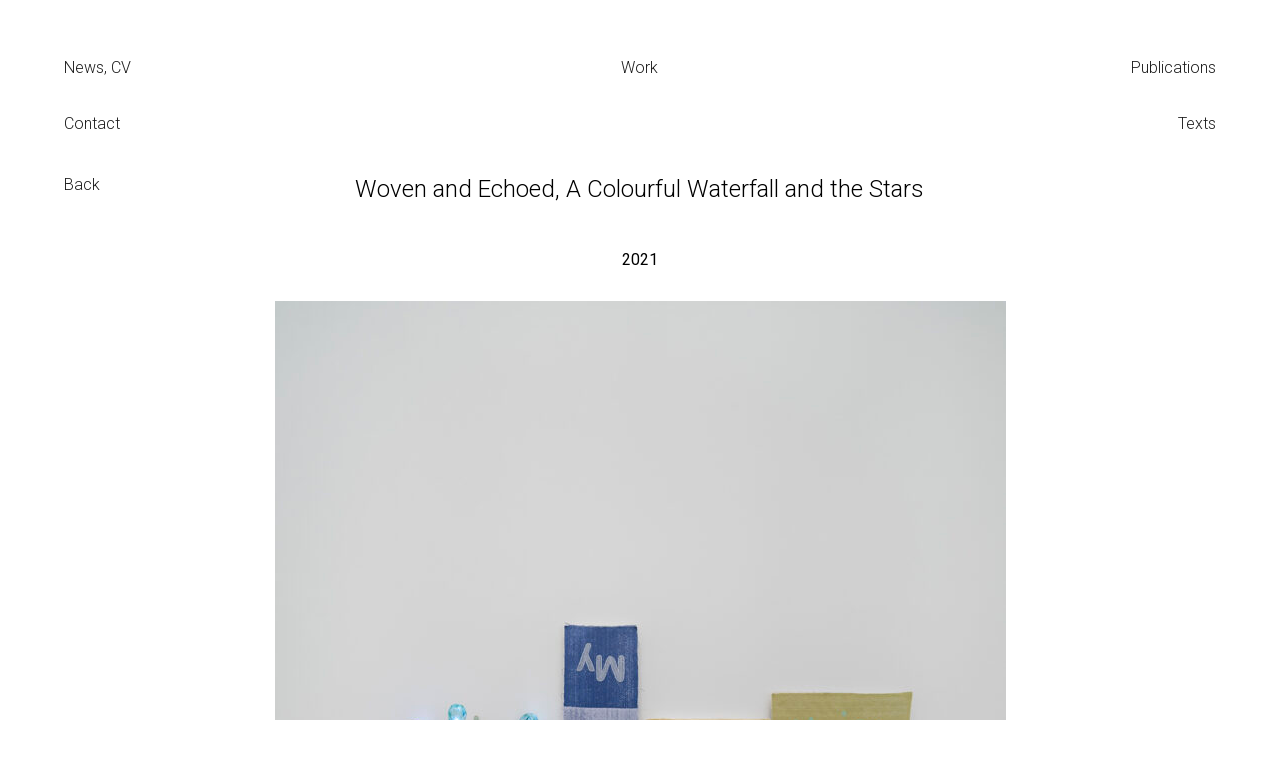

--- FILE ---
content_type: text/css
request_url: http://younginhong.com/wp-content/themes/younginhong/style.css?ver=5435
body_size: 3876
content:
/* 
Theme Name: YoungIn Hong
Author: June
*/
/* Normalize */
/*! normalize.css v8.0.0 | MIT License | github.com/necolas/normalize.css */
/* Document
	 ========================================================================== */
/**
 * 1. Correct the line height in all browsers.
 * 2. Prevent adjustments of font size after orientation changes in iOS.
 */
@import url("https://fonts.googleapis.com/css2?family=Roboto:wght@100;300;400;700&display=swap");
html {
  line-height: 1.15;
  /* 1 */
  -webkit-text-size-adjust: 100%;
  /* 2 */
}

/* Sections
	 ========================================================================== */
/**
 * Remove the margin in all browsers.
 */
body {
  margin: 0;
}

/**
 * Correct the font size and margin on `h1` elements within `section` and
 * `article` contexts in Chrome, Firefox, and Safari.
 */
h1 {
  font-size: 2em;
  margin: 0;
}

/* Grouping content
	 ========================================================================== */
/**
 * 1. Add the correct box sizing in Firefox.
 * 2. Show the overflow in Edge and IE.
 */
hr {
  box-sizing: content-box;
  /* 1 */
  height: 0;
  /* 1 */
  overflow: visible;
  /* 2 */
  border: none;
  height: 1px;
  background-color: #1D1D1D;
}

/**
 * 1. Correct the inheritance and scaling of font size in all browsers.
 * 2. Correct the odd `em` font sizing in all browsers.
 */
pre {
  font-family: monospace, monospace;
  /* 1 */
  font-size: 1em;
  /* 2 */
}

/* Text-level semantics
	 ========================================================================== */
/**
 * Remove the gray background on active links in IE 10.
 */
a {
  background-color: transparent;
}

a:link {
  text-decoration: none;
}

a:visited {
  text-decoration: none;
}

a:hover {
  text-decoration: none;
}

a:active {
  text-decoration: none;
}

/**
 * 1. Remove the bottom border in Chrome 57-
 * 2. Add the correct text decoration in Chrome, Edge, IE, Opera, and Safari.
 */
abbr[title] {
  border-bottom: none;
  /* 1 */
  text-decoration: underline;
  /* 2 */
  text-decoration: underline dotted;
  /* 2 */
}

/**
 * Add the correct font weight in Chrome, Edge, and Safari.
 */
b,
strong {
  font-weight: bolder;
}

/**
 * 1. Correct the inheritance and scaling of font size in all browsers.
 * 2. Correct the odd `em` font sizing in all browsers.
 */
code,
kbd,
samp {
  font-family: monospace, monospace;
  /* 1 */
  font-size: 1em;
  /* 2 */
}

/**
 * Add the correct font size in all browsers.
 */
small {
  font-size: 80%;
}

/**
 * Prevent `sub` and `sup` elements from affecting the line height in
 * all browsers.
 */
sub,
sup {
  font-size: 75%;
  line-height: 0;
  position: relative;
  vertical-align: baseline;
}

sub {
  bottom: -0.25em;
}

sup {
  top: -0.5em;
}

/* Embedded content
	 ========================================================================== */
/**
 * Remove the border on images inside links in IE 10.
 */
img {
  border-style: none;
}

/* Forms
	 ========================================================================== */
/**
 * 1. Change the font styles in all browsers.
 * 2. Remove the margin in Firefox and Safari.
 */
button,
input,
optgroup,
select,
textarea {
  font-family: inherit;
  /* 1 */
  font-size: 100%;
  /* 1 */
  line-height: 1.15;
  /* 1 */
  margin: 0;
  /* 2 */
}

/**
 * Show the overflow in IE.
 * 1. Show the overflow in Edge.
 */
button,
input {
  /* 1 */
  overflow: visible;
}

/**
 * Remove the inheritance of text transform in Edge, Firefox, and IE.
 * 1. Remove the inheritance of text transform in Firefox.
 */
button,
select {
  /* 1 */
  text-transform: none;
}

/**
 * Correct the inability to style clickable types in iOS and Safari.
 */
button,
[type=button],
[type=reset],
[type=submit] {
  -webkit-appearance: button;
}

/**
 * Remove the inner border and padding in Firefox.
 */
button::-moz-focus-inner,
[type=button]::-moz-focus-inner,
[type=reset]::-moz-focus-inner,
[type=submit]::-moz-focus-inner {
  border-style: none;
  padding: 0;
}

/**
 * Restore the focus styles unset by the previous rule.
 */
button:-moz-focusring,
[type=button]:-moz-focusring,
[type=reset]:-moz-focusring,
[type=submit]:-moz-focusring {
  outline: 1px dotted ButtonText;
}

/**
 * Correct the padding in Firefox.
 */
fieldset {
  padding: 0.35em 0.75em 0.625em;
}

/**
 * 1. Correct the text wrapping in Edge and IE.
 * 2. Correct the color inheritance from `fieldset` elements in IE.
 * 3. Remove the padding so developers are not caught out when they zero out
 *		`fieldset` elements in all browsers.
 */
legend {
  box-sizing: border-box;
  /* 1 */
  color: inherit;
  /* 2 */
  display: table;
  /* 1 */
  max-width: 100%;
  /* 1 */
  padding: 0;
  /* 3 */
  white-space: normal;
  /* 1 */
}

/**
 * Add the correct vertical alignment in Chrome, Firefox, and Opera.
 */
progress {
  vertical-align: baseline;
}

/**
 * Remove the default vertical scrollbar in IE 10+.
 */
textarea {
  overflow: auto;
}

/**
 * 1. Add the correct box sizing in IE 10.
 * 2. Remove the padding in IE 10.
 */
[type=checkbox],
[type=radio] {
  box-sizing: border-box;
  /* 1 */
  padding: 0;
  /* 2 */
}

/**
 * Correct the cursor style of increment and decrement buttons in Chrome.
 */
[type=number]::-webkit-inner-spin-button,
[type=number]::-webkit-outer-spin-button {
  height: auto;
}

/**
 * 1. Correct the odd appearance in Chrome and Safari.
 * 2. Correct the outline style in Safari.
 */
[type=search] {
  -webkit-appearance: textfield;
  /* 1 */
  outline-offset: -2px;
  /* 2 */
}

/**
 * Remove the inner padding in Chrome and Safari on macOS.
 */
[type=search]::-webkit-search-decoration {
  -webkit-appearance: none;
}

/**
 * 1. Correct the inability to style clickable types in iOS and Safari.
 * 2. Change font properties to `inherit` in Safari.
 */
::-webkit-file-upload-button {
  -webkit-appearance: button;
  /* 1 */
  font: inherit;
  /* 2 */
}

/* Interactive
	 ========================================================================== */
/*
 * Add the correct display in Edge, IE 10+, and Firefox.
 */
details {
  display: block;
}

/*
 * Add the correct display in all browsers.
 */
summary {
  display: list-item;
}

/* Misc
	 ========================================================================== */
/**
 * Add the correct display in IE 10+.
 */
template {
  display: none;
}

/**
 * Add the correct display in IE 10.
 */
[hidden] {
  display: none;
}

ul {
  margin-top: 0;
  padding-left: 0;
  list-style-type: none;
}

/* -- Variables -- */
/* - Typography - */
/* - Color - */
/* - Layout - */
body {
  font-family: "Roboto", sans-serif;
}

h1 {
  font-weight: 300;
  font-size: 2em;
}

h2 {
  font-weight: 300;
}

h3.entry-title {
  font-size: 1em;
  font-weight: 400;
}

a:link {
  color: #1D1D1D;
}

a:visited {
  color: #1D1D1D;
}

a:hover {
  color: #1D1D1D;
}

a:active {
  color: #1D1D1D;
}

p {
  line-height: 1.5em;
}

li {
  line-height: 1.5em;
}

body {
  word-break: keep-all;
}

.container {
  padding: 40px 64px;
  width: 100%;
  box-sizing: border-box;
  /* work page */
  top: 120px;
  /* work page */
}
@media only screen and (max-width: 576px) {
  .container {
    padding: 20px 32px;
  }
}
.container::after {
  content: " ";
  display: block;
  height: 0;
  clear: both;
}

.row::after {
  content: " ";
  display: block;
  height: auto;
  clear: both;
}

[class^=col], [class*=" col"] {
  float: left;
  box-sizing: border-box;
}

.col-2 {
  width: 16.66%;
}

.col-3 {
  width: 25%;
}

.col-6 {
  width: 50%;
}

.col-8 {
  width: 66.66%;
}

.col-9 {
  width: 75%;
}

.col-12 {
  width: 100%;
}

@media only screen and (max-width: 576px) {
  .col-mb-12 {
    width: 100%;
  }

  .col-mb-8 {
    width: 66.66%;
  }

  .col-mb-6 {
    width: 50%;
  }
}
@media only screen and (max-width: 768px) {
  .col-tb-2 {
    width: 16.66%;
  }

  .col-tb-3 {
    width: 25%;
  }

  .col-tb-4 {
    width: 33.33%;
  }

  .col-tb-5 {
    width: 41.66%;
  }

  .col-tb-7 {
    width: 58.33%;
  }

  .col-tb-8 {
    width: 66.66%;
  }

  .col-tb-6 {
    width: 50%;
  }

  .col-tb-9 {
    width: 75%;
  }

  .col-tb-10 {
    width: 83.33%;
  }

  .col-tb-12 {
    width: 100%;
  }

  .offset-tb-3 {
    margin-left: 25%;
  }
}
@media only screen and (max-width: 992px) {
  .col-dt-3 {
    width: 25%;
  }

  .col-dt-4 {
    width: 33.33%;
  }

  .col-dt-6 {
    width: 50%;
  }

  .col-dt-9 {
    width: 75%;
  }

  .col-dt-12 {
    width: 100%;
  }

  .offset-dt-3 {
    margin-left: 25%;
  }
}
@media only screen and (max-width: 1440px) {
  .col-wd-6 {
    width: 50%;
  }
}
.image-background {
  background-position: center;
  background-repeat: no-repeat;
  background-size: cover;
}

.inner {
  position: absolute;
  top: 0;
  left: 0;
  bottom: 0;
  right: 0;
}

.block-big {
  padding: 40px;
}

@media only screen and (max-width: 992px) {
  .hidden-dt {
    display: none;
  }
}

.hidden-mb {
  display: none;
}
@media only screen and (max-width: 768px) {
  .hidden-mb {
    display: block;
  }
}

.display-mb {
  display: block;
}
@media only screen and (max-width: 768px) {
  .display-mb {
    display: none;
  }
}

.display-dt {
  display: none;
}
@media only screen and (max-width: 992px) {
  .display-dt {
    display: block;
  }
}

.display-dt-span {
  display: none;
}
@media only screen and (max-width: 992px) {
  .display-dt-span {
    display: inline-block;
  }
}

div[class^=ratio-], div[class*=" ratio"] {
  position: relative;
}

.ratio-p25 {
  padding-top: 25%;
}

.ratio-p50 {
  padding-top: 50%;
}

.ratio-p100 {
  padding-top: 100%;
}

.ratio-p125 {
  padding-top: 135%;
}

@media only screen and (max-width: 576px) {
  .ratio-mb-p50 {
    padding-top: 50%;
  }
}
@media only screen and (max-width: 768px) {
  .ratio-tb-p50 {
    padding-top: 50%;
  }
}
@media only screen and (max-width: 992px) {
  .ratio-dt-p25 {
    padding-top: 25%;
  }

  .ratio-dt-p50 {
    padding-top: 50%;
  }

  .ratio-dt-p100 {
    padding-top: 100%;
  }
}
.rectangle-long-6 {
  padding-top: 100%;
  position: relative;
}

/* post */
.post img {
  width: 100%;
  height: auto;
}

.back-button {
  font-size: 1em;
  font-weight: 300;
}
@media only screen and (max-width: 768px) {
  .back-button {
    font-size: 1em;
  }
}

@media only screen and (max-width: 576px) {
  .back-button-wrapper {
    margin-bottom: 1em;
  }
}

.back-button:hover {
  border-bottom: 1px #1D1D1D solid;
}

.author {
  font-size: 1em;
  font-weight: 300;
  text-align: right;
}
@media only screen and (max-width: 768px) {
  .author {
    font-size: 1em;
  }
}
@media only screen and (max-width: 576px) {
  .author {
    text-align: center;
    margin-bottom: 1em;
  }
}

hr {
  margin-bottom: 3em;
}

.footer {
  font-size: 0.75em;
  text-align: center;
  font-weight: 300;
  padding: 1em;
}
.footer p {
  margin: 0;
}

#front-page-button {
  position: absolute;
  top: 50%;
  left: 50%;
  transform: translate(-50%, -50%);
}

#front-page-button-wrapper {
  width: 100%;
  height: 100vh;
}

#front-page-button-wrapper:hover #front-page-button {
  border-bottom: 1px solid #1D1D1D;
}

.wp-block-image {
  margin: 0;
}

.container.single .title {
  margin-bottom: 2em;
}
.container.single .year {
  text-align: center;
  margin-bottom: 2em;
}
.container.single .wp-block-image {
  max-width: 960px;
  margin: 0 auto 2em auto;
}
.container.single .wp-block-image img {
  display: block;
  margin: 0 auto;
  height: auto;
}
.container.single .wp-block-embed {
  max-width: 960px;
  margin: 0 auto 2em auto;
}
.container.single .wp-block-embed .wp-block-embed__wrapper {
  width: 100%;
  height: 0;
  padding-bottom: 56.25%;
  position: relative;
}
.container.single .wp-block-embed iframe {
  position: absolute;
  top: 0;
  left: 0;
  width: 100%;
  height: 100%;
}
.container.single ul {
  max-width: 960px;
  margin: 0 auto;
  margin-bottom: 2em;
}
.container.single p {
  max-width: 960px;
  margin: 0 auto;
  margin-bottom: 2em;
}
.container.single .wp-block-embed__wrapper {
  text-align: center;
}
.container.single .wp-block-column .wp-block-image {
  max-width: none;
}
.container.single .wp-block-columns {
  max-width: 1280px;
  margin: 0 auto;
}

.nf-field-label {
  display: none;
}

#nf-form-title-1 {
  display: none;
}

.nf-before-form-content {
  display: none;
}

.nf-form-content {
  padding: 0 !important;
}

.nf-form-content .list-select-wrap .nf-field-element > div, .nf-form-content input:not([type=button]), .nf-form-content textarea {
  background-color: white !important;
  border: 1px solid black !important;
  color: black !important;
}

.nf-form-content button, .nf-form-content input[type=button], .nf-form-content input[type=submit] {
  padding: 0 !important;
  background-color: white !important;
  color: black !important;
  height: auto !important;
}

input[type=button]:hover {
  border-bottom: 1px solid black !important;
  cursor: pointer;
}

/* navigation */
.navigation-wrapper {
  padding: 40px 64px 0 64px;
  width: 100%;
  box-sizing: border-box;
}
@media only screen and (max-width: 576px) {
  .navigation-wrapper {
    padding: 20px 32px 1em 32px;
  }
}
.navigation-wrapper:after {
  content: " ";
  display: block;
  height: 0;
  clear: both;
}

.navigation-wrapper ul li {
  font-size: 1em;
  position: relative;
  float: left;
  width: 33.33%;
}
.navigation-wrapper ul li:nth-child(2) {
  text-align: center;
}
.navigation-wrapper ul li:nth-child(3) {
  text-align: right;
}
.navigation-wrapper ul li:nth-child(4) {
  margin-top: 2em;
}
.navigation-wrapper ul li:nth-child(5) {
  margin-top: 2em;
  margin-left: 33.33%;
  text-align: right;
}
.navigation-wrapper ul li a {
  font-weight: 300;
}
.navigation-wrapper ul li a:link {
  color: #1D1D1D;
}
.navigation-wrapper ul li a:visited {
  color: #1D1D1D;
}
.navigation-wrapper ul li a:hover {
  color: #1D1D1D;
  border-bottom: 1px #1D1D1D solid;
}
.navigation-wrapper ul li a:active {
  color: #1D1D1D;
  border-bottom: 1px #1D1D1D solid;
}

.page-template-news_cv .navigation-wrapper ul li:nth-child(1) a {
  font-weight: 500;
}

.page-template-work .navigation-wrapper ul li:nth-child(2) a {
  font-weight: 500;
}

.page-template-publications .navigation-wrapper ul li:nth-child(3) a {
  font-weight: 500;
}

.page-template-texts .navigation-wrapper ul li:nth-child(5) a {
  font-weight: 500;
}

.tile-wrapper .container {
  position: absolute;
}
.tile-wrapper .container .row .post {
  position: absolute;
}

.category-tile {
  background-color: rgba(255, 255, 255, 0.85);
  height: 0;
  transition: all 1s;
}
.category-tile .container {
  top: 0;
}
.category-tile h1 {
  position: absolute;
  transition: all 1s;
}

.category-tile.ready {
  height: calc((100vh - 142px)/2);
}
@supports (-webkit-backdrop-filter: none) or (backdrop-filter: none) {
  .category-tile.ready {
    -webkit-backdrop-filter: blur(40px);
    backdrop-filter: blur(40px);
    background-color: rgba(255, 255, 255, 0.5);
  }
}
.category-tile.ready h1 {
  top: 50%;
  left: 50%;
  transform: translate(-50%, -50%);
}

.category-tile.active {
  height: calc(100vh - 142px);
}
@supports (-webkit-backdrop-filter: none) or (backdrop-filter: none) {
  .category-tile.active {
    -webkit-backdrop-filter: blur(0px);
    backdrop-filter: blur(0px);
    background-color: rgba(255, 255, 255, 0);
  }
}
.category-tile.active h1 {
  font-size: 2em;
  top: 46px;
  left: 50%;
  transform: translate(-50%, 0);
}

.tile-wrapper {
  height: calc((100vh - 142px)/2);
  overflow: hidden;
  position: relative;
  transition: height 1s;
}
.tile-wrapper .post header {
  display: flex;
}
.tile-wrapper .post header h3 {
  margin-top: 0.5em;
  width: calc(100% - 40px);
}
.tile-wrapper .post header .year {
  margin-top: 0.5em;
  width: 40px;
  text-align: right;
}

.page-template-work .footer {
  left: 50%;
  transform: translate(-50%, -100%);
  position: absolute;
}

.page-template-work_sub .post {
  position: absolute;
}
.page-template-work_sub .post h3 {
  margin-top: 0.5em;
}
.page-template-work_sub h1 {
  text-align: center;
  margin-bottom: 100px;
}
.page-template-work_sub .back-button {
  position: static;
}
.page-template-work_sub .category-performance_project-text .text_wrapper p {
  margin-top: 0;
}
.page-template-work_sub .category-performance_project-text .text_wrapper.small p {
  font-size: 2em;
  font-weight: 300;
  line-height: 1em;
  margin-bottom: 4em;
}
.page-template-work_sub .category-text-textiles .text_wrapper p {
  margin-top: 0;
}
.page-template-work_sub .category-text-textiles .text_wrapper.small p {
  font-size: 2em;
  font-weight: 300;
  line-height: 1em;
  margin-bottom: 4em;
}

.newscv {
  padding-top: 40px;
}
.newscv h2 {
  text-align: center;
  margin-bottom: 3em;
  margin-top: 0;
}
.newscv article {
  margin-bottom: 3em;
  text-align: right;
}
.newscv h3.section-header {
  font-size: 1em;
  position: absolute;
  margin-top: 0;
  font-weight: 300;
}
.newscv h3 {
  font-weight: 300;
}

.page-template-publications .post {
  position: absolute;
}

.page-template-texts .post {
  position: absolute;
  border-bottom: 1px #1D1D1D solid;
  padding-bottom: 1em;
}

.single h2.title {
  margin-top: 0;
  text-align: center;
}

/*# sourceMappingURL=style.css.map */


--- FILE ---
content_type: text/javascript
request_url: http://younginhong.com/wp-content/themes/younginhong/js/script.js?ver=6005
body_size: 1694
content:
/* layout */



var wideBreakpoint = 1440;
var desktopBreakpoint = 992;
var tabletBreakpoint = 768;
var mobileBreakpoint = 576;
var smallMobileBreakpoint = 350;
var headerHeight = 144;

var columnCount = 4;



var wrapperPadding = 64;
var gutter = 40;


var container = jQuery(".row");
var posts = jQuery(".post");


var tileIds = ['performances_projects','textiles'];

function workTileInteraction(theTileId){
	console.log(theTileId + ' work tile clicked');

	var selectedTile = jQuery('#'+theTileId);
	var selectedTileWrapper = jQuery('#'+theTileId+'-wrapper');

	var selectedTileIndex = tileIds.indexOf(theTileId);
	//console.log(tileIds);
	var otherTileIds = tileIds
	otherTileIds.splice(selectedTileIndex,1);

	console.log(otherTileIds);
	var tileFullHeight = jQuery(window).height() - headerHeight;
	selectedTile.addClass( "active" );
	//selectedTile.css('-webkit-backdrop-filter',0);
	selectedTileWrapper.css('height',tileFullHeight);

 	for (i = 0; i < otherTileIds.length; i++) {
 		var currentId = otherTileIds[i];
 		var theNoneSelectedTile = jQuery('#'+currentId);
 		var theNoneSelectedTileWrapper = jQuery('#'+currentId+'-wrapper');
 		console.log(theNoneSelectedTile);
 		selectedTile.removeClass( "ready" );
		theNoneSelectedTileWrapper.css('height',0);
	}
}

function indexOfMax(arr) {
    if (arr.length === 0) {
        return -1;
    }

    var max = arr[0];
    var maxIndex = 0;

    for (var i = 1; i < arr.length; i++) {
        if (arr[i] > max) {
            maxIndex = i;
            max = arr[i];
        }
    }

    return maxIndex;
}

function setColumnLayout(){

	var windowWidth = jQuery(window).width();

	console.log(windowWidth);
	
	if (windowWidth >= wideBreakpoint){
		columnCount = 5;
	} else if (windowWidth < wideBreakpoint && windowWidth >= desktopBreakpoint){
		columnCount = 4;
	} else if (windowWidth < desktopBreakpoint && windowWidth >= tabletBreakpoint){
		columnCount = 3;
	} else if (windowWidth < tabletBreakpoint && windowWidth >= mobileBreakpoint){
		columnCount = 2;
	} else if (windowWidth < mobileBreakpoint && windowWidth >= smallMobileBreakpoint){
		columnCount = 1;
	}
	

	
	if(columnCount>1){
		var columnWidth = (windowWidth - (wrapperPadding*2) - (gutter*(columnCount-1)))/columnCount;
	}else{
		console.log('mobile');
		var columnWidth = windowWidth - (wrapperPadding);
		console.log(columnWidth);
	}

	var columnMargin = columnWidth+gutter;

	container.each(function(i){
		var theContainer = jQuery(this);
		var layoutData = [];
		var columnHeight = [];
		var isAvoid = false;
		var avoidColumn;
		var column = 0;
		var nuPosts = jQuery(this).children(".post");
		//console.log(nuPosts);

		for (i = 0; i < columnCount; i++) {
			var indexNumber = i;
			//console.log(indexNumber);
			columnHeight[i] = 0;
		}

		nuPosts.each(function(i){

			var isFistLine = false;
			var longestColumnIndex;
			var transformLeft;
			var row;
			var columnAvoid = false;

			if (columnHeight.includes(0)){
				isFistLine = true;
			}

			jQuery(this).css('width',columnWidth+'px')
			var indexRemainder = i % columnCount;

			var itemNum = i+1;
			var longestColumnHeightIndex = indexOfMax(columnHeight);

			if((itemNum)>columnCount&&columnCount>1){
				var nuItemNum = i-columnCount;
				var nuIndexRemainder = nuItemNum % (columnCount-1);
				var nuRowValue = nuItemNum / (columnCount-1);

				

				
				console.log(nuIndexRemainder+' '+(columnCount-2));

				if (nuIndexRemainder==columnCount-2){
					//isAvoid = true;

				}
				
				
			
				row = Math.floor((nuRowValue)+1);
				
				//console.log(longestColumnHeightIndex);

				if(nuIndexRemainder==avoidColumn){
					//console.log('avoid');
					//isAvoid = true;
				}

				if(isAvoid){
					console.log('avoid!');
					column = nuIndexRemainder+1;
				}{
					column = nuIndexRemainder;
				}

				if(column==0){
					avoidColumn=longestColumnHeightIndex;
				}
				
				if(column>=avoidColumn){
					column = column+1;
				}

				transformLeft = columnMargin * column;

			}else{
				transformLeft = columnMargin * indexRemainder;
				row = Math.floor(i/columnCount);

				console.log(indexRemainder+' '+(columnCount-1));

				if (indexRemainder==columnCount-1){
					console.log('avoid');
					isAvoid = true;
				}

				column = indexRemainder;
			}


			
			var height = jQuery(this).height();

			var transformTop = 0;


			if (row>0){
				//var upperHeight = layoutData[i-columnCount].height;
				//var upperTop = layoutData[i-columnCount].top;
				transformTop = columnHeight[column];

			}
			jQuery(this).css('transform','translateX('+transformLeft+'px)translateY('+transformTop+'px)');
			layoutData.push({'height':height,'row':row, 'column':column,'top':transformTop,'avoid':avoidColumn } );			
			columnHeight[column] = columnHeight[column]+(height+gutter);

			if(row==columnCount){
				console.log('stop avoid');
				console.log(row+' '+columnCount);
				isAvoid = false;
			}

		});
		console.log(layoutData);
		//console.log(columnHeight);
		var longestColumnHeight = Math.max(...columnHeight);
		
		//console.log('long height is '+longestColumnHeight);
		jQuery('#absolute-post-wrapper').css('height',longestColumnHeight+'px');
	});
}




if (jQuery("body").hasClass("page-template-work_sub")||jQuery("body").hasClass("page-template-work")||jQuery("body").hasClass("page-template-publications")||jQuery("body").hasClass("page-template-texts")) {
	console.log('work page');
	setColumnLayout();

}


jQuery( window ).on('resize', function(){
	console.log('resize');
	if (jQuery("body").hasClass("page-template-work_sub")||jQuery("body").hasClass("page-template-work")||jQuery("body").hasClass("page-template-publications")||jQuery("body").hasClass("page-template-texts")) {
		setColumnLayout();
	}
});